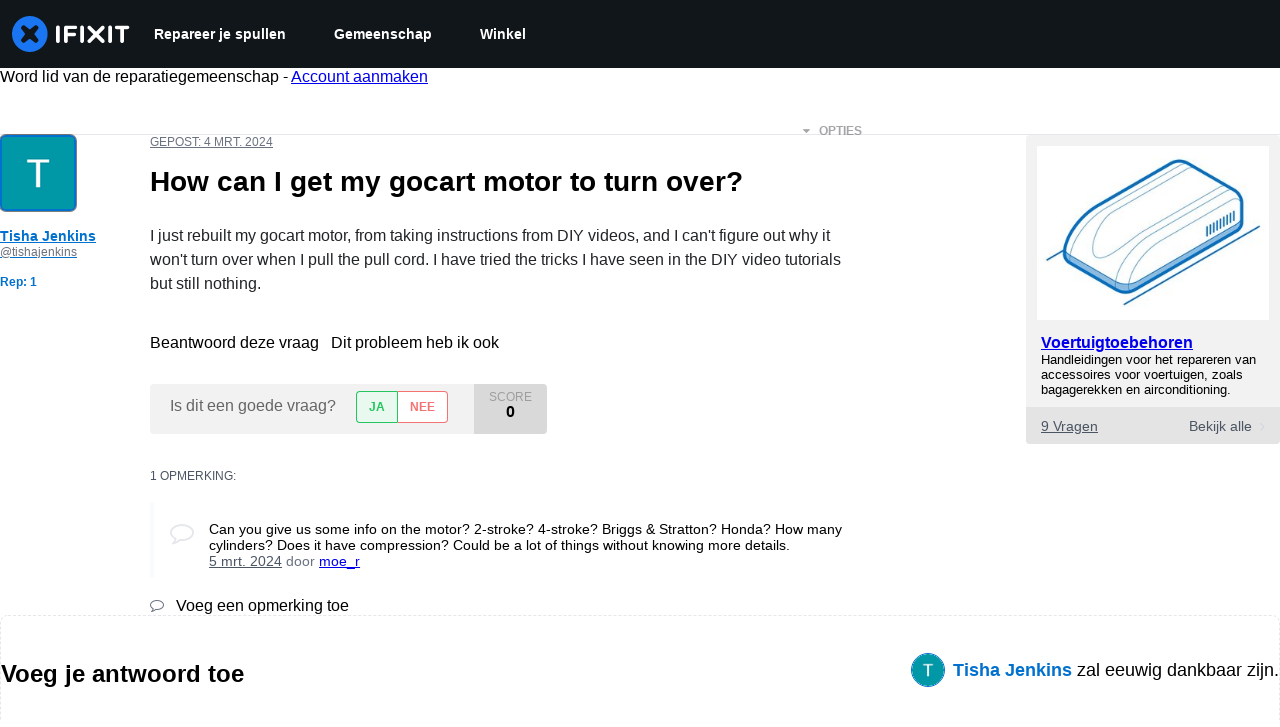

--- FILE ---
content_type: text/json
request_url: https://conf.config-security.com/model
body_size: 84
content:
{"title":"recommendation AI model (keras)","structure":"release_id=0x7e:36:74:55:37:3d:20:79:25:6e:20:23:3a:23:27:3b:73:45:67:40:2d:6b:44:30:28:2e:4f:35:5b;keras;ebjcuwqiqafg10gmc4dlwbav68l6uchd9t9rszc17lhndjgn84s71pdz86wm6099m0m30tdf","weights":"../weights/7e367455.h5","biases":"../biases/7e367455.h5"}